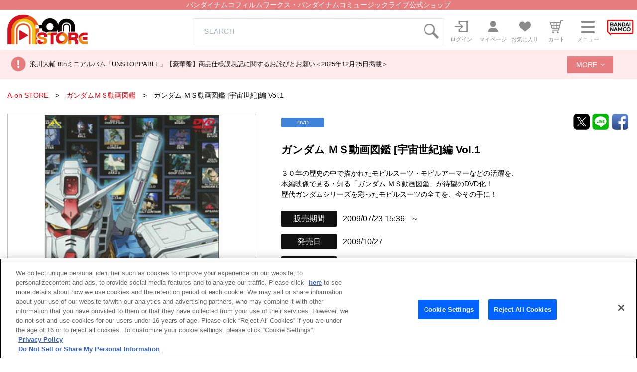

--- FILE ---
content_type: text/html; charset=UTF-8
request_url: https://a-onstore.jp/item/item-1000184492/
body_size: 73477
content:
<!DOCTYPE html>
<html lang="ja">
<head>
<!--metas-->
<meta charset="UTF-8">
<meta name="viewport" content="width=device-width, initial-scale=1">
<title>ガンダム ＭＳ動画図鑑 [宇宙世紀]編 Vol.1 | A-on STORE</title>
<script>
window.dataLayer = window.dataLayer || [];
dataLayer.push({ ecommerce: null });
dataLayer.push({
	event:"view_item",
	ecommerce:{
		items:[
			{
				item_name: "ガンダム ＭＳ動画図鑑 [宇宙世紀]編 Vol.1", //必須
				item_id: "1000184492", 	//必須
				price: 2750,	// 価格
				item_category: "DVD",	// 品姿
				item_brand: "ガンダムＭＳ動画図鑑",  	// 作品
				quantity: 1
			}
		]
	}
});
</script>
<!-- a-onstore.jp に対する OneTrust Cookie 同意通知の始点 -->
<script type="text/javascript" src="https://cdn-au.onetrust.com/consent/29529eb2-8be8-40ae-8875-9211827811d8/OtAutoBlock.js" ></script>
<script src="https://cdn-au.onetrust.com/scripttemplates/otSDKStub.js"  type="text/javascript" charset="UTF-8" data-domain-script="29529eb2-8be8-40ae-8875-9211827811d8" ></script>
<script type="text/javascript">
function OptanonWrapper() { }
</script>
<!-- a-onstore.jp に対する OneTrust Cookie 同意通知の終点 -->
<!-- Google Tag Manager -->
<script>(function(w,d,s,l,i){w[l]=w[l]||[];w[l].push({'gtm.start':
new Date().getTime(),event:'gtm.js'});var f=d.getElementsByTagName(s)[0],
j=d.createElement(s),dl=l!='dataLayer'?'&l='+l:'';
j.setAttributeNode(d.createAttribute('data-ot-ignore'));
j.async=true;j.src=
'https://www.googletagmanager.com/gtm.js?id='+i+dl;f.parentNode.insertBefore(j,f);
})(window,document,'script','dataLayer','GTM-WPWFWFG');</script>
<!-- End Google Tag Manager -->

<meta name="Keywords" content="A-on STORE">

<meta name="Description" content="バンダイナムコ フィルムワークス・ミュージックライブ公式ショップ。アニメ、アーティストのオフィシャルグッズ、CD、Blu-rayを販売。">

<meta property="og:title" content="ガンダム ＭＳ動画図鑑 [宇宙世紀]編 Vol.1 | A-on STORE">
<meta property="og:type" content="article">

<meta property="og:url" content="https://a-onstore.jp/item/item-1000184492/">

<meta property="og:site_name" content="A-on STORE">

<meta property="og:description" content="バンダイナムコ フィルムワークス・ミュージックライブ公式ショップ。アニメ、アーティストのオフィシャルグッズ、CD、Blu-rayを販売。">

<meta name="twitter:card" content="summary_large_image">

<meta property="twitter:title" content="ガンダム ＭＳ動画図鑑 [宇宙世紀]編 Vol.1 | A-on STORE">

<meta property="twitter:url" content="https://a-onstore.jp/item/item-1000184492/">

<meta property="twitter:description" content="バンダイナムコ フィルムワークス・ミュージックライブ公式ショップ。アニメ、アーティストのオフィシャルグッズ、CD、Blu-rayを販売。">
<script src="/js/jquery-3.6.1.min.js"></script>

<!--metas-->
<!--css-->
<link rel="stylesheet" href="/bc/css/reset.min.css">
<link rel="stylesheet" href="/bc/css/cmn.css">
<link rel="stylesheet" href="/bc/css/item_detail.css">
<!--css-->

<!--plugins-->
<script src="/bc/js/slick.min.js"></script>
<link rel="stylesheet" href="/bc/css/slick.css">
<link rel="stylesheet" href="/bc/css/slick-theme.css">
<link href="/bc/css/perfect-scrollbar.css" rel="stylesheet">
<script src="/bc/js/perfect-scrollbar.min.js"></script>
<link href="/bc/css/colorbox.css" rel="stylesheet">
<script src="/bc/js/jquery.colorbox-min.js"></script>
<script src="/bc/js/common.js"></script>
<script async src="https://platform.twitter.com/widgets.js" charset="utf-8"></script>


<script language="JavaScript" type="text/JavaScript" src="/bc/js/item_stock.js"></script>
<script language="JavaScript" type="text/JavaScript" src="/js/cart_add.js"></script>

<!--plugins-->

<script language="JavaScript"><!--

// color, size, taste, kind, amount

// IEでは連想配列の最後にカンマはエラーになる
orderno_list = {
"0000000000":"BCBA-3659"
,"0000000000_img":"https://tis9kp3e0c.user-space.cdn.idcfcloud.net/bc/img/model/b/1000184492_1.jpg"
,"0000000000_alt":""
,"0000000000_img1":"https://tis9kp3e0c.user-space.cdn.idcfcloud.net/bc/img/model/b/1000184492_1.jpg"
,"0000000000_alt1":""
,"0000000000_img2":""
,"0000000000_alt2":""
,"0000000000_img3":""
,"0000000000_alt3":""
,"0000000000_img4":""
,"0000000000_alt4":""
,"0000000000_img5":""
,"0000000000_alt5":""
,"0000000000_img6":""
,"0000000000_alt6":""
,"0000000000_img7":""
,"0000000000_alt7":""
,"0000000000_img8":""
,"0000000000_alt8":""
,"0000000000_img9":""
,"0000000000_alt9":""
,"0000000000_img10":""
,"0000000000_alt10":""
		};

orderstock_list = {
"BCBA-3659":""
};

ordermax_list = {
"BCBA-3659":"2"
};
reserve_flg = 0;
order_disp_pulldown = 1;
all_stock_out = "";

disp_shipping_plan = {
"BCBA-3659":"入荷待ち"
};

// --></script>
</head>

<body onload="javascript:setOrderNo();">

	<!--header-->
	<!-- Google Tag Manager (noscript) -->
<noscript><iframe src="https://www.googletagmanager.com/ns.html?id=GTM-WPWFWFG"
height="0" width="0" style="display:none;visibility:hidden" title="A-on_GA4></iframe></noscript>
<!-- End Google Tag Manager (noscript) -->

<header id="head">
	<div id="main_read"><h1>バンダイナムコフィルムワークス・バンダイナムコミュージックライブ公式ショップ</h1></div>
	<div class="head_inner flx js_justify">
		<div id="main_logo" class="flxcont">
			<a href="/"><img src="https://tis9kp3e0c.user-space.cdn.idcfcloud.net/bc/images/logo.png" alt="A-on STORE"></a>
		</div>
		<div id="head_search" class="icon search_box pc">
			<form id="search1" method="GET" action="/search/">
				<div class="input_wrap flx js_justify">
					<input type="text" name="keyword" placeholder="SEARCH" class="icon" maxlength="100" title="キーワード検索"><img src="https://tis9kp3e0c.user-space.cdn.idcfcloud.net/bc/images/icon_search.png" alt="検索アイコン" class="pc-search" onclick="$('#search1').submit();" style="cursor : pointer;">
				</div>
			</form>
		</div>
		<ul id="gnav" class="inline_flx flx js_end">
			<li class="pc">
				<a href="/login/" class="flx js_center">
					<p class="img"><img src="https://tis9kp3e0c.user-space.cdn.idcfcloud.net/bc/images/icon_login.png" alt=""></p>
					<span class="nav_text pc">ログイン</span>
				</a>
			</li>
			<li class="pc">
				<a href="/mypage/" class="flx js_center">
					<p class="img">
						<img src="https://tis9kp3e0c.user-space.cdn.idcfcloud.net/bc/images/icon_mypage.png" alt="">
					</p>
					<span class="nav_text pc">マイページ</span>
				</a>
			</li>
			<li>
				<a href="/mycollection/" class="flx js_center">
					<p id="head_fav" class="img">
						<img src="https://tis9kp3e0c.user-space.cdn.idcfcloud.net/bc/images/icon_favorite.png" alt="">
						
					</p>
					<span class="nav_text pc">お気に入り</span>
				</a>
			</li>
			<li>
				<a href="/cart/" class="flx js_center">
					<p id="head_cart" class="img">
						<img src="https://tis9kp3e0c.user-space.cdn.idcfcloud.net/bc/images/icon_cart.png" alt="">
											</p>
					<span class="nav_text pc">カート</span>
				</a>
			</li>
			<li>
				<a id="menu_open" href="javascript:void(0)" class="flx js_center">
					<p class="drawer_icon">
						<span></span><span></span><span></span>
					</p>
					<span class="nav_text pc">メニュー</span>
				</a>
			</li>
			<li>
				<a href="https://www.bnfw.co.jp/" class="flx js_center" target="_blank">
					<p id="head_bandai" class="img">
						<img src="https://tis9kp3e0c.user-space.cdn.idcfcloud.net/bc/images/icon_bandainamco.png" alt="バンダイナムコフィルムワークス">
					</p>
				</a>
			</li>
		</ul>
	</div>

    <!-- SEARCH(sp) -->
    <div id="sp_search" class="icon search_box sp">
		<form id="search2" method="GET" action="/search/">
		  <div class="input_wrap flx js_center">
			<input type="text" name="keyword" placeholder="SEARCH" title="キーワード検索" class="icon"><img src="https://tis9kp3e0c.user-space.cdn.idcfcloud.net/bc/images/icon_search.png" onclick="$('#search2').submit();" alt="検索アイコン" style="cursor : pointer;">
		  </div>
		</form>
	  </div>
  


	<!--MENU-->
	<div class="gnav_menu_wrap">
		<div id="gnav_menu" class="">
			<div class="btnwrap tac sp">
				<a href="/login/" class="btn default middle red">ログイン</a>
			</div>
			<div class="btnwrap tac sp">
				<a href="/mypage/" class="btn default middle">マイページ</a>
			</div>
			<ul class="menu_list">
				<li>
					<h4 class="noto">商品を探す</h4>
					<ul>
						<li>
							<a href="/title/"><span><img src="https://tis9kp3e0c.user-space.cdn.idcfcloud.net/bc/images/icon_series_s.png" alt=""></span>作品から探す</a>
						</li>
						<li>
							<a href="/artist/"><span><img src="https://tis9kp3e0c.user-space.cdn.idcfcloud.net/bc/images/icon_artist_s.png" alt=""></span>アーティストから探す</a>
						</li>
						<li>
							<a href="/shop/"><span><img src="https://tis9kp3e0c.user-space.cdn.idcfcloud.net/bc/images/icon_shop_s.png" alt=""></span>ショップから探す</a>
						</li>
						<li>
							<a href="/search_cond/"><span><img src="https://tis9kp3e0c.user-space.cdn.idcfcloud.net/bc/images/icon_search_s.png" alt=""></span>詳細検索</a>
						</li>
					</ul>
				</li>
			</ul>
			<div id="gnav_search" class="icon search_box sp">
				<form id="search3" method="GET" action="/search/">
					<div class="input_wrap flx js_justify">
						<input type="text" name="keyword" placeholder="SEARCH" class="icon" maxlength="100" title="キーワード検索"><img src="https://tis9kp3e0c.user-space.cdn.idcfcloud.net/bc/images/icon_search.png" alt="検索アイコン" class="pc-search" onclick="$('#search3').submit();" style="cursor : pointer;">
					</div>
				</form>
			</div>
			<div class="menu_guide flx flxcol2 js_justify">
				<a href="/contents/guide/">ご利用ガイド</a>
				<a href="https://support.bnfw.co.jp/support/contact/a-on">お問い合わせ</a>
			</div>
		</div>
		<div class="gnav_overlay"></div>
	</div>
	<!--MENU-->
</header>
<div class="head_news">
	<div class="head_news_inner">
		<ul class="head_news_wrap">
			<li class="head_news_top"><a href="https://a-onstore.jp/press/2025/12/1000001082/" target="_self">浪川大輔 8thミニアルバム「UNSTOPPABLE」【豪華盤】商品仕様誤表記に関するお詫びとお願い＜2025年12月25日掲載＞</a></li>

			<li class="head_news_list"><a href="https://a-onstore.jp/press/2025/12/1000001080/" target="_self">物量増加に伴う配送への影響について（2025年12月5日現在）</a></li>


			<li class="head_news_list"><a href="https://a-onstore.jp/press/2025/11/1000001070/" target="_self">『機動戦士ガンダム 鉄血のオルフェンズ』10周年記念公式設定資料集・画集 発売延期のお知らせとお詫び</a></li>

			<li class="head_news_list"><a href="/press/?kbn=0" target="_self">お知らせをもっと見る</a></li>
		</ul>
		<label class="head_news_more js-accordion">
			<a href="javascript:void(0);"  id="more_search_link" class="head_news_btn middle">MORE</a>
		</label>	
	</div>
</div>

<!--	
						  				<li><a href="https://a-onstore.jp/press/2025/12/1000001082/" target="_self">浪川大輔 8thミニアルバム「UNSTOPPABLE」【豪華盤】商品仕様誤表記に関するお詫びとお願い＜2025年12月25日掲載＞</a></li>
  												  				<li><a href="https://a-onstore.jp/press/2025/12/1000001080/" target="_self">物量増加に伴う配送への影響について（2025年12月5日現在）</a></li>
  												  				<li><a href="https://a-onstore.jp/press/2025/11/1000001070/" target="_self">『機動戦士ガンダム 鉄血のオルフェンズ』10周年記念公式設定資料集・画集 発売延期のお知らせとお詫び</a></li>
  												  				<li><a href="https://a-onstore.jp/press/2025/11/1000001068/" target="_self">「ヤマトよ永遠に REBEL3199 サーシャ Birthday グッズ」生産国表記の誤りにつきまして</a></li>
  												  				<li><a href="https://a-onstore.jp/press/2025/11/1000001065/" target="_self">サーバメンテナンスのご案内</a></li>
  												  				<li><a href="https://a-onstore.jp/press/2025/11/1000001064/" target="_self">蓮ノ空女学院スクールアイドルクラブ 8th シングル「はじまりの羽音」発売延期に関するお詫び＜2025年11月11日掲載＞</a></li>
  												  				<li><a href="https://a-onstore.jp/press/2025/10/1000001063/" target="_self">舞台『ブルーロック』4th STAGE Blu-rayをご予約されたお客様へお知らせ</a></li>
  												  				<li><a href="https://a-onstore.jp/press/2025/10/1000001062/" target="_self">舞台『ブルーロック』4th STAGE Blu-rayを会場にてご予約されたお客様へお知らせ</a></li>
  												  				<li><a href="https://a-onstore.jp/press/2025/10/1000001041/" target="_self">「LoveLive! Series Asia Tour 2024 ～みんなで叶える物語～ Blu-ray Memorial BOX」ご購入のお客様へ商品表記漏れに関するお詫びとお願い</a></li>
  												  				<li><a href="https://a-onstore.jp/press/2025/09/1000001040/" target="_self">棚卸による出荷作業停止のお知らせ</a></li>
  												  				<li><a href="https://a-onstore.jp/press/2025/09/1000001020/" target="_self">「ワールドダイスター 劇団シリウス主催 合同音楽公演 in ニッショーホール ～Sparkle Wonder Land～」公演グッズ先行通販　告知画像の誤りにつきまして</a></li>
  												  				<li><a href="https://a-onstore.jp/press/2025/09/1000001000/" target="_self">ラブライブ！サンシャイン!! Aqours CHRONICLE (2021～2024)【初回限定盤】/【通常盤】発売延期に関するお詫び＜2025年9月2日掲載＞</a></li>
  												  				<li><a href="https://a-onstore.jp/press/2025/08/1000000960/" target="_self">「『魔神英雄伝ワタル』『魔神英雄伝ワタル２』コンプリート・サウンドトラック」発売延期に関するお詫び＜2025年8月25日掲載＞</a></li>
  												  				<li><a href="https://a-onstore.jp/press/2025/08/1000000940/" target="_self">梱包資材変更のご連絡</a></li>
  												  				<li><a href="https://a-onstore.jp/press/2025/06/1000000920/" target="_self">サーバメンテナンスのご案内</a></li>
  												  				<li><a href="https://a-onstore.jp/press/2025/06/1000000900/" target="_self">「フィーバー機動戦士ガンダムユニコーン」関連商品　サイズ・素材誤表記のお詫び</a></li>
  												  				<li><a href="https://a-onstore.jp/press/2025/04/1000000898/" target="_self">「コードギアス 反逆のルルーシュ Lelouch Special Birthday Box -December 5th- ルルーシュバースデーボックス」ご購入のお客様へお知らせとお詫び＜2025年4月23日追記＞</a></li>
  												  				<li><a href="https://a-onstore.jp/press/2025/03/1000000897/" target="_self">舞台『ブルーロック』3rd STAGE Blu-rayをご予約されたお客様へお知らせ</a></li>
  												  				<li><a href="https://a-onstore.jp/press/2025/03/1000000895/" target="_self">棚卸による出荷作業停止のお知らせ</a></li>
  												  				<li><a href="https://a-onstore.jp/press/2025/03/1000000894/" target="_self">TRUE『TRUE the BEST』収録内容に関するお詫びとお願い＜2025年3月4日掲載＞</a></li>
  												  				<li><a href="https://a-onstore.jp/press/2025/03/1000000893/" target="_self">舞台『ブルーロック』3rd STAGE Blu-rayを会場にてご予約されたお客様へお知らせ</a></li>
  												  				<li><a href="https://a-onstore.jp/press/2025/01/1000000892/" target="_self">1月29日（水）発売　新テニスの王子様　カルピンとおうち時間　カルピン抱きまくら（「ねこ肯定感」コラボ商品） 発売日変更のご案内とお詫び</a></li>
  												  				<li><a href="https://a-onstore.jp/press/2025/01/1000000891/" target="_self">【ゲームアプリ『ワールドダイスター 夢のステラリウム』 Vocal Album Vol.5「シリウスの輝きのように Act-2」】発売延期のお知らせ</a></li>
  												  				<li><a href="https://a-onstore.jp/press/2025/01/1000000889/" target="_self">『天空戦記シュラト Blu-ray MEMORIAL BOX　（特装限定版）』をイベント会場でご予約され購入手続きが未完了のお客様へのお知らせ</a></li>
  												  				<li><a href="https://a-onstore.jp/press/2025/01/1000000888/" target="_self">サーバメンテナンスのご案内</a></li>
  												  				<li><a href="https://a-onstore.jp/press/2024/12/1000000887/" target="_self">「機動武闘伝Gガンダム 公式記録全集」発売延期のお知らせとお詫び</a></li>
  												  				<li><a href="https://a-onstore.jp/press/2024/11/1000000886/" target="_self">サーバメンテナンスのご案内</a></li>
  												  				<li><a href="https://a-onstore.jp/press/2024/11/1000000884/" target="_self">「LoveLive! Series Presents ユニット甲子園 2024 Blu-ray Memorial BOX」ご購入のお客様へ商品誤表記に関するお詫びとお願い</a></li>
  												  				<li><a href="https://a-onstore.jp/press/2024/11/1000000883/" target="_self">A-on STORE　通信販売利用規約　改定のお知らせ＜2025年2月1日改定＞</a></li>
  												  				<li><a href="https://a-onstore.jp/press/2024/11/1000000882/" target="_self">「LINE Pay」決済サービス終了のお知らせ（※2025年1月31日サービス終了）</a></li>
  												  				<li><a href="https://a-onstore.jp/press/2024/10/1000000881/" target="_self">「重戦機エルガイム ドリーマーズ Blu-ray BOX （期間限定生産）」商品仕様 誤表記のお詫び</a></li>
  												  				<li><a href="https://a-onstore.jp/press/2024/10/1000000880/" target="_self">「TVアニメ『ブルーロック』キャラクターソングシングルCD Vol.6」ご購入のお客様へ商品誤表記に関するお詫びとお願い</a></li>
  												  				<li><a href="https://a-onstore.jp/press/2024/10/1000000879/" target="_self">「重戦機エルガイム」商品画像誤りに関するお詫び</a></li>
  												  				<li><a href="https://a-onstore.jp/press/2024/10/1000000878/" target="_self">サーバメンテナンスのご案内</a></li>
  												  				<li><a href="https://a-onstore.jp/press/2024/09/1000000877/" target="_self">「Found In Pain【初回限定盤】【通常盤】/ MIYAVI」発売延期に関するお詫び＜2024年9月19日掲載＞</a></li>
  												  				<li><a href="https://a-onstore.jp/press/2024/09/1000000876/" target="_self">「THE IDOLM@STER MILLION LIVE! 10thLIVE TOUR Act-2 5 TO SP@RKLE!! LIVE Blu-ray 【初回生産限定版】」ご購入のお客様へ商品誤表記に関するお詫びとお願い</a></li>
  												  				<li><a href="https://a-onstore.jp/press/2024/09/1000000875/" target="_self">棚卸による出荷作業停止のお知らせ</a></li>
  												  				<li><a href="https://a-onstore.jp/press/2024/09/1000000874/" target="_self">映画『大室家 dear friends』主題歌 「My Sunny Side! / パッチワーク・エトセトラ!【通常盤】」ご購入のお客様へ商品誤表記に関するお詫びとお願い＜2024年9月4日掲載＞</a></li>
  												  				<li><a href="https://a-onstore.jp/press/2024/08/1000000826/" target="_self">天候不良による配送への影響について（2024年8月29日現在）</a></li>
  												  				<li><a href="https://a-onstore.jp/press/2024/08/1000000872/" target="_self">「LoveLive! Series Official Music Party ＠C104」サイズ誤表記のご案内</a></li>
  												  				<li><a href="https://a-onstore.jp/press/2024/07/1000000869/" target="_self">『大室家 dear friends』主題歌「My Sunny Side! / パッチワーク・エトセトラ!」【初回限定盤】/【通常盤】発売延期に関するお詫び＜2024年7月5日掲載＞</a></li>
  												  				<li><a href="https://a-onstore.jp/press/2024/06/1000000868/" target="_self">お届け先住所に関するお願い</a></li>
  												  				<li><a href="https://a-onstore.jp/press/2024/06/1000000867/" target="_self">サーバメンテナンスのご案内（6月21日 掲載）</a></li>
  												  				<li><a href="https://a-onstore.jp/press/2024/05/1000000858/" target="_self">【重要】A-on STOREにおける配送料改定日のご案内</a></li>
  												  				<li><a href="https://a-onstore.jp/press/2024/05/1000000864/" target="_self">「君のことが大大大大大好きな100人の彼女」Blu-ray 第3巻（特装限定版） 一部商品における収納ケースの印刷不良に関するお知らせとお詫び</a></li>
  												  				<li><a href="https://a-onstore.jp/press/2024/06/1000000866/" target="_self">サーバメンテナンスのご案内</a></li>
  												  				<li><a href="https://a-onstore.jp/press/2024/05/1000000852/" target="_self">入野自由ベストアルバム（仮）【豪華盤】/【通常盤】発売延期に関するお詫び＜2024年5月17日掲載＞</a></li>
  												  				<li><a href="https://a-onstore.jp/press/2024/05/1000000847/" target="_self">A-on STOREにおける配送料改定のご案内</a></li>
  												  				<li><a href="https://a-onstore.jp/press/2024/04/1000000846/" target="_self">当社倉庫移管作業に伴う出荷作業停止のお知らせ</a></li>
  												  				<li><a href="https://a-onstore.jp/press/2024/04/1000000845/" target="_self">「ラブライブ！スーパースター!! 結ヶ丘女子購買部」生産国誤表記のご案内</a></li>
  												  				<li><a href="https://a-onstore.jp/press/2024/04/1000000844/" target="_self">「アイカツ！ミュージックフェスタ FINAL Day1 Live Blu-ray」をご購入のお客様へお詫びとお願い＜2024年4月19日掲載＞</a></li>
  												  				<li><a href="https://a-onstore.jp/press/2024/04/1000000842" target="_self">サーバメンテナンスのご案内</a></li>
  												  				<li><a href="https://a-onstore.jp/press/2024/04/1000000841/" target="_self">当社倉庫移管に伴う商品のご注文・お届けについてのお知らせ</a></li>
  												  				<li><a href="https://a-onstore.jp/press/2024/04/1000000840/" target="_self">決済システム障害に関するお知らせ (復旧しました)</a></li>
  												  				<li><a href="https://a-onstore.jp/press/2024/04/1000000839" target="_self">『トップをねらえ！』アクリルスタンド RX-7（カズミ機）およびRX-7（ユング機）をご購入されたお客様へのお詫びとお願い</a></li>
  												  				<li><a href="https://a-onstore.jp/press/2024/03/1000000838/" target="_self">サーバメンテナンスのご案内</a></li>
  												  				<li><a href="https://a-onstore.jp/press/2024/03/1000000837/" target="_self">棚卸による出荷作業停止のお知らせ</a></li>
  												  				<li><a href="https://a-onstore.jp/press/2024/02/1000000832" target="_self">「アイカツ！関連商品」発売延期に関するお詫び＜2024年2月28日掲載＞</a></li>
  												  				<li><a href="https://a-onstore.jp/press/2024/02/1000000826/" target="_self">天候不良による配送への影響について（2024年2月5日現在）</a></li>
  												  				<li><a href="https://a-onstore.jp/press/2024/01/1000000823/" target="_self">天候不良による配送への影響について（2024年1月24日現在）</a></li>
  												  				<li><a href="https://a-onstore.jp/press/2024/01/1000000822/" target="_self">蓮ノ空女学院スクールアイドルクラブ 1stシングル「Link to the FUTURE」をご購入のお客様へお詫びとお願い</a></li>
  												  				<li><a href="https://a-onstore.jp/press/2024/01/1000000821/" target="_self">クレジットカード決済システムメンテナンスのお知らせ</a></li>
  												  				<li><a href="https://a-onstore.jp/press/2024/01/1000000820/" target="_self">電子決済システムメンテナンスのお知らせ</a></li>
  												  				<li><a href="https://a-onstore.jp/press/2024/01/1000000815/" target="_self">能登半島地震の影響によるお荷物のお届けについて（2024年1月5日現在）</a></li>
  												  				<li><a href="https://a-onstore.jp/press/2023/12/1000000814/" target="_self">サーバメンテナンスのご案内</a></li>
  												  				<li><a href="https://a-onstore.jp/press/2023/12/1000000813/" target="_self">「THE IDOLM@STER SHINY COLORS 5thLIVE If I_wings.」Blu-ray【初回生産限定版】【通常版DAY1】【通常版DAY2】をご購入のお客様へ商品誤表記に関するお詫びとお願い</a></li>
  												  				<li><a href="https://a-onstore.jp/press/2023/12/1000000812/" target="_self">「山根公利 モノGRAPH サンライズ編」発売日変更のお知らせとお詫び</a></li>
  												  				<li><a href="https://a-onstore.jp/press/2023/12/1000000811/" target="_self">「装甲騎兵ボトムズ 40th公式設定資料集 Part.2」発売日・受注締切変更のお知らせとお詫び</a></li>
  												  				<li><a href="https://a-onstore.jp/press/2023/12/1000000810/" target="_self">入野自由6thシングル 『愛さずにはいられない』【豪華盤】商品誤表記に関するお詫びとお願い＜2023年12月12日掲載＞</a></li>
  												  				<li><a href="https://a-onstore.jp/press/2023/12/1000000809/" target="_self">電子決済システムメンテナンスのお知らせ</a></li>
  												  				<li><a href="https://a-onstore.jp/press/2023/12/1000000808/" target="_self">クレジットカード決済システムメンテナンスのお知らせ</a></li>
  												  				<li><a href="https://a-onstore.jp/press/2023/12/1000000807/" target="_self">『RWBY ARCHIVES ～REMNANT PROMENADE VOLUME 1-8～』発売再延期のお知らせとお詫び</a></li>
  												  				<li><a href="https://a-onstore.jp/press/2023/11/1000000806/" target="_self">物流増加に伴う配送の遅延等について (2023年11月30日掲載)</a></li>
  												  				<li><a href="https://a-onstore.jp/press/2023/11/1000000802/" target="_self">電子決済システムメンテナンスのお知らせ(11/24追記)</a></li>
  												  				<li><a href="https://a-onstore.jp/press/2023/11/1000000801/" target="_self">「ラブライブ！スーパースター!!」生産国誤表記のご案内</a></li>
  												  				<li><a href="https://a-onstore.jp/press/2023/11/1000000800/" target="_self">サーバメンテナンスのご案内</a></li>
  												  				<li><a href="https://a-onstore.jp/press/2023/11/1000000798/" target="_self">クレジットカード決済システムメンテナンスのお知らせ</a></li>
  												  				<li><a href="https://a-onstore.jp/press/2023/11/1000000799/" target="_self">電子決済システムメンテナンスのお知らせ</a></li>
  												  				<li><a href="https://a-onstore.jp/press/2023/11/1000000797/" target="_self">「『転生したらスライムだった件 転スラ 10th ライブ グッズ事前通販』 パーカー(M,XL)」生産国変更のお知らせ</a></li>
  												  				<li><a href="https://a-onstore.jp/press/2023/10/1000000796/" target="_self">電子決済システムメンテナンスのお知らせ</a></li>
  												  				<li><a href="https://a-onstore.jp/press/2023/10/1000000794/" target="_self">クレジットカード決済システムメンテナンスのお知らせ</a></li>
  												  				<li><a href="https://a-onstore.jp/press/2023/10/1000000792/" target="_self">「TIGER & BUNNY 2 KING OF WORKS」発売日変更のお知らせとお詫び</a></li>
  												  				<li><a href="https://a-onstore.jp/press/2023/10/1000000791/" target="_self">『劇場版アイドリッシュセブン LIVE 4bit BEYOND THE PERiOD』ナナイロストア限定Blu-ray BOX（数量限定版）発売日変更のお知らせ</a></li>
  												  				<li><a href="https://a-onstore.jp/press/2023/10/1000000790/" target="_self">サーバメンテナンスのご案内</a></li>
  												  				<li><a href="https://a-onstore.jp/press/2023/10/1000000789/" target="_self">クレジットカード決済システムメンテナンスのお知らせ (10/18掲載)</a></li>
  												  				<li><a href="https://a-onstore.jp/press/2023/10/1000000788/" target="_self">クレジットカード決済システムメンテナンスのお知らせ (10/16掲載)</a></li>
  												  				<li><a href="https://a-onstore.jp/press/2023/10/1000000786/" target="_self">電子決済システムメンテナンスのお知らせ</a></li>
  												  				<li><a href="https://a-onstore.jp/press/2023/10/1000000793/" target="_self">「山根公利 モノGRAPH サンライズ編」発売日変更のお知らせとお詫び</a></li>
  												  				<li><a href="https://a-onstore.jp/press/2023/09/1000000785/" target="_self">「ガールズ＆パンツァー」生産国誤表記のご案内</a></li>
  												  				<li><a href="https://a-onstore.jp/press/2023/09/1000000784/" target="_self">『RWBY ARCHIVES ～REMNANT PROMENADE VOLUME 1-8～』発売延期のお知らせとお詫び</a></li>
  												  				<li><a href="https://a-onstore.jp/press/2023/09/1000000783/" target="_self">サーバメンテナンスのご案内</a></li>
  												  				<li><a href="https://a-onstore.jp/press/2023/09/1000000780/" target="_self">棚卸による出荷作業停止のお知らせ</a></li>
  												  				<li><a href="https://a-onstore.jp/press/2023/09/1000000782/" target="_self">A-on STORE における一部サービスの変更について（2023年9月18日 掲載）</a></li>
  												  				<li><a href="https://a-onstore.jp/press/2023/09/1000000781/" target="_self">電子決済システムメンテナンスのお知らせ</a></li>
  												  				<li><a href="https://a-onstore.jp/press/2023/09/1000000760/" target="_self">電子決済システムメンテナンスのお知らせ</a></li>
  												  				<li><a href="https://a-onstore.jp/press/2023/09/1000000727/" target="_self">降幡 愛 1stフルアルバム『Super moon』発売延期に関するお詫び</a></li>
  												  				<li><a href="https://a-onstore.jp/press/2023/08/1000000704/" target="_self">『TIGER & BUNNY 2』Blu-ray第8巻発売延期のお知らせとお詫び【2023年8月30日追記】</a></li>
  												  				<li><a href="https://a-onstore.jp/press/2023/08/1000000721/" target="_self">バンダイナムコIDおよびA-on STORE における一部サービスの変更とサーバメンテナンスについて（2023年8月9日 掲載）</a></li>
  												  				<li><a href="https://a-onstore.jp/press/2023/08/1000000723/" target="_self">天候不良に伴う配送の遅延等について (2023年8月15日掲載)</a></li>
  												  				<li><a href="https://a-onstore.jp/press/2023/08/1000000722/" target="_self">TVアニメ「ワールドダイスター」Blu-ray第1巻購入者対象リリースイベントにつきまして</a></li>
  												  				<li><a href="https://a-onstore.jp/press/2023/08/1000000710/" target="_self">夏季休業のお知らせ</a></li>
  												  				<li><a href="https://a-onstore.jp/press/2023/08/1000000719/" target="_self">電子決済システムメンテナンスのお知らせ</a></li>
  												  				<li><a href="https://a-onstore.jp/press/2023/08/1000000716/" target="_self">アイドリッシュセブン RabbiTube メモリアルPHOTOグッズ 「チャームキーホルダー」に関するお知らせとお詫び</a></li>
  												  				<li><a href="https://a-onstore.jp/press/2023/08/1000000718/" target="_self">電子決済システムメンテナンスのお知らせ</a></li>
  												  				<li><a href="https://a-onstore.jp/press/2023/08/1000000715/" target="_self">天候不良に伴う配送の遅延等について (2023年8月2日更新)</a></li>
  												  				<li><a href="https://a-onstore.jp/press/2023/07/1000000714/" target="_self">電子決済システムメンテナンスのお知らせ(8/3 更新)</a></li>
  												  				<li><a href="https://a-onstore.jp/press/2023/07/1000000713/" target="_self">「劇場版 転生したらスライムだった件 紅蓮の絆編」（Blu-ray特装限定版）  江畑諒真描き下ろし収納BOX誤表記に関するお知らせとお詫び</a></li>
  												  				<li><a href="https://a-onstore.jp/press/2023/07/1000000712/" target="_self">電子決済システムメンテナンスのお知らせ</a></li>
  												  				<li><a href="https://a-onstore.jp/press/2023/07/1000000711/" target="_self">バンダイナムコIDおよびA-on STORE における一部サービスの変更について（2023年7月12日 掲載）</a></li>
  												  				<li><a href="https://a-onstore.jp/press/2023/07/1000000709/" target="_self">電子決済システムメンテナンスのお知らせ</a></li>
  												  				<li><a href="https://a-onstore.jp/press/2023/06/1000000708/" target="_self">【復旧しました】電子決済システム障害のお知らせ</a></li>
  												  				<li><a href="https://a-onstore.jp/press/2023/06/1000000707/" target="_self">「ラブライブ！虹ヶ咲学園スクールアイドル同好会 NEXT SKY パンフレット」の掲載内容に関するお詫びとお知らせ</a></li>
  												  				<li><a href="https://a-onstore.jp/press/2023/06/1000000706/" target="_self">電子決済システムメンテナンスのお知らせ</a></li>
  												  				<li><a href="https://a-onstore.jp/press/2023/06/1000000705/" target="_self">「ガールズ＆パンツァー フィギュア道」商品発売日変更のお知らせとお詫び</a></li>
  												  				<li><a href="https://a-onstore.jp/press/2023/06/1000000703/" target="_self">【復旧しました】決済システム障害のお知らせ</a></li>
  												  				<li><a href="https://a-onstore.jp/press/2023/06/1000000699/" target="_self">【重要】バンダイナムコIDログイン不具合のお知らせ(解消済み)</a></li>
  												  				<li><a href="https://a-onstore.jp/press/2023/06/1000000698/" target="_self">電子決済システムメンテナンスのお知らせ(6/13 掲載)</a></li>
  												  				<li><a href="https://a-onstore.jp/press/2023/06/1000000697/" target="_self">電子決済システムメンテナンスのお知らせ(6/14 更新)</a></li>
  												  				<li><a href="https://a-onstore.jp/press/2023/06/1000000696/" target="_self">サーバメンテナンスのご案内</a></li>
  												  				<li><a href="https://a-onstore.jp/press/2023/05/1000000695/" target="_self">電子決済システムメンテナンスのお知らせ(5/31 掲載)</a></li>
  												  				<li><a href="https://a-onstore.jp/press/2023/05/1000000693/" target="_self">電子決済システムメンテナンスのお知らせ(5/29 掲載)</a></li>
  												  				<li><a href="https://a-onstore.jp/press/2023/05/1000000691/" target="_self">電子決済システムメンテナンスのお知らせ(5/18 掲載)</a></li>
  												  				<li><a href="https://a-onstore.jp/press/2023/05/1000000690/" target="_self">電子決済システムメンテナンスのお知らせ(5/17 掲載)</a></li>
  												  				<li><a href="https://a-onstore.jp/press/2023/05/1000000687/" target="_self">電子決済システムメンテナンスのお知らせ(5/17 更新)</a></li>
  												  				<li><a href="https://a-onstore.jp/press/2023/05/1000000686/" target="_self">電子決済システムメンテナンスのお知らせ (5/2 掲載)</a></li>
  												  				<li><a href="https://a-onstore.jp/press/2023/04/1000000685/" target="_self">電子決済システムメンテナンスのお知らせ(4/27 掲載)</a></li>
  												  				<li><a href="https://a-onstore.jp/press/2023/04/1000000684/" target="_self">電子決済システムメンテナンスのお知らせ(4/21 掲載)</a></li>
  												  				<li><a href="https://a-onstore.jp/press/2023/04/1000000682/" target="_self">「アイカツ！ 10th STORY ～未来へのSTARWAY～」劇場グッズ ご注文時のカート仕様に関してのお詫び＜2023年4月20日掲載＞</a></li>
  												  				<li><a href="https://a-onstore.jp/press/2023/04/1000000681/" target="_self">「ラブライブ！虹ヶ咲学園スクールアイドル同好会 虹ヶ咲学園購買部」商品発売日変更のお詫びとお知らせ</a></li>
  												  				<li><a href="https://a-onstore.jp/press/2023/04/1000000680/" target="_self">コンビニ決済システムメンテナンスのお知らせ</a></li>
  												  				<li><a href="https://a-onstore.jp/press/2023/03/1000000679/" target="_self">電子決済システムメンテナンスのお知らせ(4/6更新)</a></li>
  												  				<li><a href="https://a-onstore.jp/press/2023/03/1000000677/" target="_self">「後払い決済」終了のお知らせ</a></li>
  												  				<li><a href="https://a-onstore.jp/press/2023/03/1000000676/" target="_self">蓮ノ空女学院スクールアイドルクラブデビューミニアルバム「Dream Believers」封入特典誤表記のお詫びとお願い＜2023年3月29日掲載＞</a></li>
  												  				<li><a href="https://a-onstore.jp/press/2023/03/1000000675/" target="_self">サーバメンテナンスのご案内</a></li>
  												  				<li><a href="https://a-onstore.jp/press/2023/03/1000000673/" target="_self">棚卸による出荷作業停止のお知らせ</a></li>
  												  				<li><a href="https://a-onstore.jp/press/2023/03/1000000666/" target="_self">「アイドリッシュセブン Third BEAT!」Blu-ray&DVD第8巻　封入特典に関するお知らせとお詫び＜※2023年3月10日交換方法追記＞</a></li>
  												  				<li><a href="https://a-onstore.jp/press/2023/03/1000000669/" target="_self">電子決済システムメンテナンスのお知らせ(3/14更新)</a></li>
  												  				<li><a href="https://a-onstore.jp/press/2023/02/1000000665/" target="_self">サーバメンテナンスのご案内</a></li>
  												  				<li><a href="https://a-onstore.jp/press/2023/02/1000000664/" target="_self">電子決済システムメンテナンスのお知らせ</a></li>
  												  				<li><a href="https://a-onstore.jp/press/2023/02/1000000661/" target="_self">【重要なお知らせ】バンダイナムコIDファミリーグループ導入について</a></li>
  												  				<li><a href="https://a-onstore.jp/press/2023/01/1000000660/" target="_self">天候不良に伴う配送の遅延等について (2023年1月25日更新)</a></li>
  												  				<li><a href="https://a-onstore.jp/press/2023/01/1000000643" target="_self">「ラブライブ！虹ヶ咲学園スクールアイドル同好会」TVアニメ2期 Blu-ray　第7巻 商品不備に関するお知らせとお詫び</a></li>
  												  				<li><a href="https://a-onstore.jp/press/2023/01/1000000645/" target="_self">サーバメンテナンスのご案内</a></li>
  												  				<li><a href="https://a-onstore.jp/press/2023/01/1000000644/" target="_self">電子決済システムメンテナンスのお知らせ</a></li>
  												  				<li><a href="https://a-onstore.jp/press/2022/12/1000000640/" target="_blank">天候不良に伴う配送の遅延等について (2022年12月26日更新)</a></li>
  												  				<li><a href="https://a-onstore.jp/press/2022/12/1000000638/" target="_self">「TIGER & BUNNY 2」誤表記に関するお知らせとお詫び</a></li>
  												  				<li><a href="https://a-onstore.jp/press/2022/12/1000000637/" target="_self">「後宮の烏」　生産国 誤表記に関するお知らせとお詫び</a></li>
  												  				<li><a href="https://a-onstore.jp/press/2022/11/1000000636/" target="_self">サーバメンテナンスのご案内</a></li>
  												  				<li><a href="https://a-onstore.jp/press/2022/11/1000000635/" target="_self">「TIGER & BUNNY 2」特装限定版Blu-ray　第2巻  インナージャケット誤表記に関するお知らせとお詫び</a></li>
  												  				<li><a href="https://a-onstore.jp/press/2022/11/1000000632/" target="_self">『劇場版 転生したらスライムだった件 紅蓮の絆編』主題歌・挿入歌アルバム「永遠の絆」商品誤表記のお詫びとお願い＜2022年11月25日掲載＞</a></li>
  												  				<li><a href="https://a-onstore.jp/press/2022/11/1000000631/" target="_self">「Re:vale LIVE GATE “Re:flect U”」グッズ事後通販 パンフレットご注文に関してのお詫びとご返金のご案内</a></li>
  												  				<li><a href="https://a-onstore.jp/press/2022/11/1000000630/" target="_self">電子決済システムメンテナンスのお知らせ (11/22 更新)</a></li>
  												  				<li><a href="https://a-onstore.jp/press/2022/11/1000000629/" target="_self">サーバメンテナンスのご案内</a></li>
  												  				<li><a href="https://a-onstore.jp/press/2022/11/1000000628/" target="_self">TVアニメ『夫婦以上、恋人未満。』オープニングテーマ 「TRUE FOOL LOVE」／Liyuu 商品誤表記のお詫びとお願い＜2022年11月2日掲載＞</a></li>
  												  				<li><a href="https://a-onstore.jp/press/2022/10/1000000624/" target="_self">「あんさんぶるスターズ！！-Road to Show!!-」特装限定版Blu-ray／DVD　封入特典に関するお知らせとお詫び</a></li>
  												  				<li><a href="https://a-onstore.jp/press/2022/09/1000000623/" target="_self">天候不良に伴う配送の遅延等について＜2022年9月26日更新＞</a></li>
  												  				<li><a href="https://a-onstore.jp/press/2022/09/1000000620/" target="_self">「機動戦士ガンダム 逆襲のシャア 公式記録全集 ―BEYOND THE TIME―」発売日変更のお知らせとお詫び</a></li>
  												  				<li><a href="https://a-onstore.jp/press/2022/09/1000000619/" target="_self">【重要】「Re:vale LIVE GATE “Re:flect U”」グッズ事前通販クレジットカード情報再入力のお願い</a></li>
  												  				<li><a href="https://a-onstore.jp/press/2022/08/1000000615/" target="_blank">天候不良に伴う配送の遅延等について＜2022年8月5日更新＞</a></li>
  												  				<li><a href="https://a-onstore.jp/press/2022/07/1000000614/" target="_self">TVアニメ『ラブライブ！虹ヶ咲学園スクールアイドル同好会』2期 第13話挿入歌「Future Parade」 商品不備のお詫び＜2022年7月27日掲載＞</a></li>
  												  				<li><a href="https://a-onstore.jp/press/2022/06/1000000608/" target="_self">TVアニメ『ラブライブ！虹ヶ咲学園スクールアイドル同好会』2期 第13話挿入歌「Future Parade」発売延期に関するお詫び＜2022年6月30日掲載＞</a></li>
  												  				<li><a href="https://a-onstore.jp/press/2022/04/1000000601" target="_self">TVアニメ『ラブライブ！虹ヶ咲学園スクールアイドル同好会』2期 エンディング主題歌「夢が僕らの太陽さ」商品誤表記のお詫び＜2022年4月27日掲載＞</a></li>
  												  				<li><a href="https://a-onstore.jp/press/2022/04/1000000598/" target="_self">【重要】社名変更に伴うA-on STOREお客様センターお問合せ先の変更とドメインの変更について</a></li>
  												  				<li><a href="https://a-onstore.jp/press/2021/12/1000000577/" target="_self">天候不良に伴う配送の遅延等について＜2022年2月9日更新＞</a></li>
  												  				<li><a href="https://a-onstore.jp/press/2021/10/1000000568/" target="_self">「SDガンダム Blu-ray コレクションボックス」発売日変更のお知らせとお詫び</a></li>
  												  				<li><a href="https://a-onstore.jp/press/2021/10/1000000567/" target="_self">『宇宙戦艦ヤマト2205　新たなる旅立ち　前章-TAKE OFF-』パンフレット／Blu-ray特別限定版 誤表記のお詫び</a></li>
  												  				<li><a href="https://a-onstore.jp/press/2021/05/1000000543/" target="_self">『怪物事変』特装限定版DVD第2巻ディスク不具合のお詫びとお願い＜※2021年5月14日交換方法追記＞</a></li>
  												  				<li><a href="https://a-onstore.jp/press/2021/04/1000000542/" target="_self">『ウルトラマンゼロ　Blu-ray BOX 10th Anniversary Edition』特典ディスクレーベル誤表記のお詫び＜2021年4月28日更新＞</a></li>
  												  				<li><a href="https://a-onstore.jp/press/2021/04/1000000537/" target="_self">【重要】携帯会社主要3キャリアのメールアドレスをご登録されているお客様へのお知らせ</a></li>
  												  				<li><a href="https://a-onstore.jp/press/2021/03/1000000535/" target="_self">『装甲騎兵ボトムズ Blu-ray Perfect Soldier Box』　誤表記のお詫び</a></li>
  												  				<li><a href="https://a-onstore.jp/press/2021/01/1000000528/" target="_self">『「宇宙戦艦ヤマト」という時代　西暦2202年の選択』上映および各種展開延期のお知らせ＜2021年1月22日更新＞</a></li>
  												  				<li><a href="https://a-onstore.jp/press/2020/09/1000000457/" target="_self">新型コロナウイルス感染症 (COVID-19)の影響による発売延期について＜2020年9月10日現在＞</a></li>
  												  				<li><a href="https://a-onstore.jp/press/2020/04/1000000461/" target="_self">バンダイナムコアーツお客様窓口　縮小営業について</a></li>
  												  				<li><a href="https://a-onstore.jp/press/2020/04/1000000456/" target="_self">新型コロナウイルス (COVID-19) 感染症対応による、商品のお届けへの影響について</a></li>
  												  				<li><a href="https://a-onstore.jp/press/2020/03/1000000452/" target="_self">利用規約改定のお知らせ</a></li>
  									-->
	</div>
</div>	<!--header-->
		<!--content-->
	<div id="content">
		<div id="item_detail" class="content_inner">
			<div class="breadcrumb pc">
				<ul class="flx js_start">
					<li><a href="https://a-onstore.jp/">A-on STORE</a></li><li><a href="https://a-onstore.jp/title/4240/">ガンダムＭＳ動画図鑑</a></li><li>ガンダム ＭＳ動画図鑑 [宇宙世紀]編 Vol.1</li>
				</ul>
			</div>

			<div class="detail flx js_justify tocol1">
				<div class="item_img">
					<ul class="main_item_sldider flx js_start">
						<li class="main_img"><img id="main_image1" src="https://tis9kp3e0c.user-space.cdn.idcfcloud.net/bc/img/model/b/1000184492_1.jpg" alt="ガンダム ＭＳ動画図鑑 [宇宙世紀]編 Vol.1"></li>																																																											</ul>

					<ul class="item_thumnail flx js_start pc">
						<li  id="them_image1_rel"><a href="https://tis9kp3e0c.user-space.cdn.idcfcloud.net/bc/img/model/b/1000184492_1.jpg"><img src="https://tis9kp3e0c.user-space.cdn.idcfcloud.net/bc/img/model/b/1000184492_1.jpg" alt="ガンダム ＭＳ動画図鑑 [宇宙世紀]編 Vol.1"></a></li>																																																											</ul>
				</div>
				<div class="item_info">
					<div class="tag_sns flx js_justify">
						<p class="tag flx inline_flx flxcol5 js_start tocol2">
							<span class="dvd">DVD</span>
													</p>
						<ul class="sns_list flx flxcol3 js_justify pc">
	<li><a href="//twitter.com/share?url=https%3A%2F%2Fa-onstore.jp%2Fitem%2Fitem-1000184492%2F&text=ガンダム ＭＳ動画図鑑" onclick="window.open(this.href, 'FBwindow', 'width=650, height=450, menubar=no, toolbar=no, scrollbars=yes'); return false;"><img src="https://tis9kp3e0c.user-space.cdn.idcfcloud.net/bc/images/cmn/icon_tw.png" alt="Xリンク"></a></li>
	<li><a href="//line.naver.jp/R/msg/text/?ガンダム ＭＳ動画図鑑%0D%0Ahttps%3A%2F%2Fa-onstore.jp%2Fitem%2Fitem-1000184492%2F" onclick="window.open(this.href, 'FBwindow', 'width=650, height=450, menubar=no, toolbar=no, scrollbars=yes'); return false;"><img src="https://tis9kp3e0c.user-space.cdn.idcfcloud.net/bc/images/cmn/icon_line.png" alt="LINEリンク"></a></li>
	<li><a href="http://www.facebook.com/share.php?u=https%3A%2F%2Fa-onstore.jp%2Fitem%2Fitem-1000184492%2F" onclick="window.open(this.href, 'FBwindow', 'width=650, height=450, menubar=no, toolbar=no, scrollbars=yes'); return false;"><img src="https://tis9kp3e0c.user-space.cdn.idcfcloud.net/bc/images/cmn/icon_fb.png" alt="Facebookリンク"></a></li>
</ul>
					</div>
					<div class="item_name">
						<h2>ガンダム ＭＳ動画図鑑 [宇宙世紀]編 Vol.1</h2>
											</div>
					<div class="item_copy">
						３０年の歴史の中で描かれたモビルスーツ・モビルアーマーなどの活躍を、<br>本編映像で見る・知る「ガンダム ＭＳ動画図鑑」が待望のDVD化！<br>						歴代ガンダムシリーズを彩ったモビルスーツの全てを、今その手に！					</div>
															<div class="item_status">
						<ul>
																												<li>
								<span class="item_label">販売期間</span>
								<span class="order_from">2009/07/23 15:36</span>
								<span class="order_to"></span>
							</li>
																																			<li>
								<span class="item_label">発売日</span>
								<span class="sale_date">2009/10/27</span>
							</li>
																												<li>
								<span class="item_label">在庫状況</span>
								<span class="stock" id="stock"></span>
								<span class="delivery" id="delivery"></span>
							</li>
																																																																													<li>
								<span class="item_label">購入数</span>
								<span class="sku">
									<select name="unit" id="unit" class="custom_select" accesskey="l" tabindex="12" title="購入数">
																				<option value="1">1　</option>
																				<option value="2">2　</option>
																			</select>
								</span>
							</li>
																											</ul>
					</div>
					<input type="hidden" name="order" id="order" value="" />
															<div class="item_price">
						&yen;2,750<span> (税込)</span>
					</div>
																														<input type="hidden" name="color" id="color" value="00" />
					
										<input type="hidden" name="size" id="size" value="00" />
					
										<input type="hidden" name="kind" id="kind" value="00" />
					
										<input type="hidden" name="amount" id="amount" value="00" />
					
										<input type="hidden" name="taste" id="taste" value="00" />
					
										<div class="btnwrap buy_btn">
												<a href="javascript:void(0);" id="offlink" class="btn icon" onClick="directOrdercheckItem();return false;"><img src="https://tis9kp3e0c.user-space.cdn.idcfcloud.net/bc/images/item/icon_cart_w.png" alt=""><span id="cart_word">カートにいれる</span></a>
																																																
											</div>
															<div class="btnwrap favorite_btn">
																		<a id="favorite_1000184492" onClick="javascript:setFavorite('1000184492', '/item/item-1000184492')" class="btn icon">お気に入りに追加する</a>
											</div>
														</div>
			</div>
			<div class="freespace detail">
				
			</div>
						<div class="freespace detail">
				
			</div>

			<div class="freespace detail">
				
			</div>
			<div class="item_spec detail">
				<ul class="spec_list">
																				<li>
						<h5 class="spec_ttl icon_accordion">スペック</h5>
						<div class="spec_detail accordion_body">
							<p>品番：BCBA-3659</p>
							<p>ジャンル：アニメ編集版</p>														<p>ﾄﾞﾙﾋﾞｰﾃﾞｼﾞﾀﾙ(ｽﾃﾚｵ)／片面2層／ｽﾀﾝﾀﾞｰﾄﾞ・一部16：9(ｽｸｲｰｽﾞ)／ﾋﾞｽﾀｻｲｽﾞ／カラー／確77分／7巻</p>
													</div>
					</li>
										<li>
						<h5 class="spec_ttl icon_accordion">内容</h5>
						<div class="spec_detail accordion_body">
							<p>制作年度：1979-2008年</p><br>							<p>【「[宇宙世紀]編 Vol.1」収録タイトル／収録コンテンツ数（全60種）】<br>■TV『機動戦士ガンダム』<br>　収録コンテンツ数：28種<br>■OVA『機動戦士ガンダム／第08MS小隊』<br>　収録コンテンツ数：16種<br>■OVA『機動戦士ガンダム MSイグルー -1年戦争秘録-』『機動戦士ガンダム MSイグルー -黙示録0079-』<br>　収録コンテンツ数：12種<br>■OVA『機動戦士ガンダム MSイグルー2 重力戦線』<br>　収録コンテンツ数：4種<br><br><br>＜「ガンダム ＭＳ動画図鑑」シリーズ（収録タイトル）＞<br>●2009年10月27日発売：[宇宙世紀]編 Vol.1<br>『機動戦士ガンダム』／『機動戦士ガンダム／第08MS小隊』／『機動戦士ガンダム ＭＳイグルー -１年戦争秘録-』<br>『機動戦士ガンダム ＭＳイグルー -黙示録0079-』／『機動戦士ガンダム ＭＳイグルー２　重力戦線』<br><br>●2009年11月25日発売：[宇宙世紀]編 Vol.2<br>『機動戦士ガンダム0080 ポケットの中の戦争』／『機動戦士ガンダム0083　STARDUST MEMORY』<br>『機動戦士Ｚガンダム』<br><br>●2009年12月22日発売：[宇宙世紀]編 Vol.3<br>『機動戦士ガンダムＺＺ』／『機動戦士ガンダム 逆襲のシャア』／『機動戦士ガンダムF91』<br><br>●2010年1月27日発売：[宇宙世紀／未来世紀]編<br>『機動戦士Ｖガンダム』／『機動武闘伝Ｇガンダム』<br><br>●2010年2月23日発売：[アフターコロニー／アフターウォー]編<br>『新機動戦記ガンダムＷ』／『新機動戦記ガンダムＷ Endless Waltz』／『機動新世紀ガンダムＸ』<br><br>●2010年3月26日発売：[コズミック・イラ]編<br>『機動戦士ガンダムSEED』／『機動戦士ガンダムSEED DESTINY』<br>『機動戦士ガンダムSEED C.E.73 -STARGAZER-』／『機動戦士ガンダムSEED ASTRAY -RED FRAME-』<br>『機動戦士ガンダムSEED ASTRAY -BLUE FRAME-』<br><br>●2010年4月23日発売：[正暦／西暦]編<br>『∀ガンダム』／『機動戦士ガンダム00』</p>						</div>
					</li>
															<li>
						<h5 class="spec_ttl icon_accordion">スタッフ</h5>
						<div class="spec_detail accordion_body">
							<p>プロデューサー：今西隆志／ＭＳコメンタリー（解説文）：氷川竜介／音響監督：藤野貞義</p>
						</div>
					</li>
															<li>
						<h5 class="spec_ttl icon_accordion">キャスト</h5>
						<div class="spec_detail accordion_body">
							<p>ナレーション：檜山修之</p>
						</div>
					</li>
															<li>
						<h5 class="spec_ttl icon_accordion active">お支払方法</h5>
						<div class="spec_detail accordion_body">
							<p>
								■クレジットカード<br>
								ご利用いただけるクレジットカード：<br>
								Visa、MasterCard、American Express、JCB、Diners Club<br>
								決済手数料：弊社負担<br>
								お支払い回数：一括払いのみ<br>
								※A-on STORE でのクレジットカード決済については、本人認証サービス（3Dセキュア）が必須となりました。（2023年8月22日より）<br>
								　カード不正利用被害からお客様を守る安心安全のためのサービスとなりますので、ご理解の上、ご利用いただきますようお願い申し上げます。<br>
								　なお、本人認証サービス（3Dセキュア）について、詳しくは<a href="/shop/3d-secure/" style="text-decoration: underline;">こちら</a>よりご確認ください。

							</p><br>
							<p>
								■コンビニエンスストア<br>
								決済手数料：330円（税込）<br>
								ご利用いただける店舗：<br>
								セブンイレブン、ローソン、ファミリーマート、ミニストップ、デイリーヤマザキ、セイコーマート
							</p><br>
							<p>
								■Pay-easy（ペイジー）<br>
								決済手数料：330円（税込）<br>
								「Pay-easy」マークが貼付されているATMでお支払いができます。
							</p><br>
							<p>
								■代金引換<br>
								代引き手数料：330円（税込）
							</p><br>
							<p>
								■ドコモ払い、auかんたん決済、ソフトバンクまとめて支払い、PayPay、ペイパル、Apple Pay、メルペイネット決済、モバイルSuica<br>
								決済手数料：330円（税込）<br>
							</p><br>
							<p>
								※配送業者へのお支払いは現金のみ取り扱っております。<br>
								※土日祝日の発送はございません。
							</p>
						</div>
					</li>
										<li>
						<h5 class="spec_ttl icon_accordion">必ずお読みください</h5>
						<div class="spec_detail accordion_body">
														<p>レーベル&emsp;EMOTION</p>							<p>発売元&emsp;&emsp;バンダイナムコフィルムワークス</p>							<p>販売元&emsp;&emsp;バンダイナムコフィルムワークス</p>							<p>(c)創通・サンライズ</p>													</div>
					</li>
									</ul>
			</div>
			<div class="freespace detail">
				
			</div>
		</div>
		<div id="other_items">
								</div>
	</div>
	<!--content-->
	<footer>
	<div class="sns_wrap bg_gray">
		<ul class="sns_list flx flxcol4 js_justify">
			<li><a href="http://twitter.com/share?url=https%3a%2f%2fa%2donstore%2ejp%2f&text=A-on STORE" onclick="window.open(this.href, 'SNSwindow', 'width=650, height=450, menubar=no, toolbar=no, scrollbars=yes'); return false;"><img src="https://tis9kp3e0c.user-space.cdn.idcfcloud.net/bc/images/icon_tw.png" alt="Xリンク"></a></li>
			<li><a href="https://line.me/R/msg/text/?A%2don%20STORE%e3%80%80https%3a%2f%2fa%2donstore%2ejp%2f" onclick="window.open(this.href, 'SNSwindow', 'width=650, height=450, menubar=no, toolbar=no, scrollbars=yes'); return false;"><img src="https://tis9kp3e0c.user-space.cdn.idcfcloud.net/bc/images/icon_line.png" alt="LINEリンク"></a></li>
			<li><a href="http://www.facebook.com/share.php?u=https%3a%2f%2fa%2donstore%2ejp%2f" onclick="window.open(this.href, 'SNSwindow', 'width=650, height=450, menubar=no, toolbar=no, scrollbars=yes'); return false;"><img src="https://tis9kp3e0c.user-space.cdn.idcfcloud.net/bc/images/icon_fb.png" alt="Facebookリンク"></a></li>
		</ul>
	</div>
	<div class="inner">
		<div class="footer_logo pc">
			<a href="/"><img src="https://tis9kp3e0c.user-space.cdn.idcfcloud.net/bc/images/logo.png" alt="A-on STORE"></a>
		</div>
		<div class="btnwrap totop fttop ">
			<a href="javascript:void(0)">
				<span class="sp inline">TOP</span>
			</a>
		</div>
		<ul class="footer_link flx flxcol4 tocol1">
			<li>
				<h3>基本情報</h3>
				<ul class="link_list">
					<li><a href="/company/terms/">利用規約</a></li>
					<li><a href="/company/law/">特定商取引法に基づく表示</a></li>
					<li><a href="https://www.bnfw.co.jp/security/privacy/" target="_blank">プライバシーポリシー</a></li>
					<li><a href="https://account.bandainamcoid.com/account.html?client_id=bvc_id&backto=https://a-onstore.jp/">プライバシーオプション</a></li>
					<li><a href="https://www.bnfw.co.jp/corporate/profile/" target="_blank">会社概要</a></li>
				</ul>
			</li>
			<li>
				<h3>ご利用情報</h3>
				<ul class="link_list">
					<li><a href="/contents/guide/">ご利用ガイド</a></li>
					<li><a href="/contents/sitemap/">サイトマップ</a></li>
					<li><a href="https://support.bnfw.co.jp/support/contact/a-on" target="_blank">お問い合わせ</a></li>
					<li><a href="/contents/environment/">推奨環境</a></li>
					<li><a class="ot-sdk-show-settings"></a></li>
				</ul>
			</li>
			<li>
				<h3>会員メニュー</h3>
				<ul class="link_list">
					<li><a href="/login/">ログイン</a></li>
					<li><a href="/company/rules/">会員規約</a></li>
					<li><a href="/newregist/">新規会員登録</a></li>
				</ul>
			</li>
			<li>
				<h3>その他のご案内</h3>
				<ul class="link_list">
					<li><a href="https://twitter.com/a_on0322" target="_blank">公式X</a></li>
					<li><a href="https://www.bnfw.co.jp/" target="_blank">バンダイナムコフィルムワークス</a></li>
				</ul>
			</li>
		</ul>
		<div class="footer_logo sp">
			<a href="/"><img src="https://tis9kp3e0c.user-space.cdn.idcfcloud.net/bc/images/logo.png" alt="A-on STORE"></a>
		</div>
		<p class="copy">
			&copy; Bandai Namco Filmworks Inc. All Rights Reserved.
		</p>
	</div>
</footer>

<script>

$(function () { 

var ua = navigator.userAgent;
    if (ua.indexOf('iPhone') > 0 || ua.indexOf('Android') > 0 && ua.indexOf('Mobile') > 0) {
        // スマートフォン用コード
    } else if (ua.indexOf('iPad') > 0 || ua.indexOf('Android') > 0) {
        // タブレット用コード
        $("meta[name='viewport']").attr('content', 'width=1100');
        //$('head').append('<meta name="viewport" content="width=1200">');
    }
});
</script>

<script type="text/javascript" id="808e5a86a137">
    (function () {

        var merchantConfig = {
            csp: false
        };
        
        var siteId = "808e5a86a137";
function t(t,n){for(var e=t.split(""),r=0;r<e.length;++r)e[r]=String.fromCharCode(e[r].charCodeAt(0)+n);return e.join("")}function n(n){return t(n,-S).replace(/%SN%/g,siteId)}function e(){var t="no"+"op"+"fn",n="g"+"a",e="n"+"ame";return window[n]&&window[n][e]===t}function r(){return!(!navigator.brave||"function"!=typeof navigator.brave.isBrave)}function o(){return document.currentScript&&document.currentScript.src}function i(t){try{B.ex=t,e()&&-1===B.ex.indexOf(R.uB)&&(B.ex+=R.uB),r()&&-1===B.ex.indexOf(R.uBr)&&(B.ex+=R.uBr),o()&&-1===B.ex.indexOf(R.nIL)&&(B.ex+=R.nIL),window.ftr__snp_cwc||(B.ex+=R.s),F(B)}catch(t){}}function c(t,n){function e(o){try{o.blockedURI===t&&(n(),document.removeEventListener(r,e))}catch(t){document.removeEventListener(r,e)}}var r="securitypolicyviolation";document.addEventListener(r,e),setTimeout(function(){document.removeEventListener(r,e)},2*60*1e3)}function a(t,n,e,r){var o=!1;t="https://"+t,c(t,function(){r(!0),o=!0});var i=document.createElement("script");i.onerror=function(){if(!o)try{r(!1),o=!0}catch(t){}},i.onload=e,i.type="text/javascript",i.id="ftr__script",i.async=!0,i.src=t;var a=document.getElementsByTagName("script")[0];a.parentNode.insertBefore(i,a)}function u(t,n,e,r){var o=!1,i=new XMLHttpRequest;if(c("https:"+t,function(){e(new Error("CSP Violation"),!0),o=!0}),"withCredentials"in i)i.open("GET",t,!0);else{if("undefined"==typeof XDomainRequest)return;i=new XDomainRequest,i.open("GET",t)}Object.keys(r).forEach(function(t){i.setRequestHeader(t,r[t])}),i.onload=function(){"function"==typeof n&&n(i)},i.onerror=function(t){if("function"==typeof e&&!o)try{e(t,!1),o=!0}catch(t){}},i.onprogress=function(){},i.ontimeout=function(){"function"==typeof e&&e("tim"+"eo"+"ut",!1)},setTimeout(function(){i.send()},0)}function d(t,siteId,n){function e(t){var n=t.toString(16);return n.length%2?"0"+n:n}function r(t){if(t<=0)return"";for(var n="0123456789abcdef",e="",r=0;r<t;r++)e+=n[Math.floor(Math.random()*n.length)];return e}function o(t){for(var n="",r=0;r<t.length;r++)n+=e(t.charCodeAt(r));return n}function i(t){for(var n=t.split(""),e=0;e<n.length;++e)n[e]=String.fromCharCode(255^n[e].charCodeAt(0));return n.join("")}n=n?"1":"0";var c=[];return c.push(t),c.push(siteId),c.push(n),function(t){var n=40,e="";return t.length<n/2&&(e=","+r(n/2-t.length-1)),o(i(t+e))}(c.join(","))}function f(){function t(){C&&(Q(R.dUAL),setTimeout(s,E,R.dUAL))}function n(t,n){i(n?R.uAS+R.uF+R.cP:R.uAS+R.uF)}window.ftr__fdad(t,n)}function s(t){try{var n=t===R.uDF?q:C;if(!n)return;a(n,void 0,function(){try{X(),i(t+R.uS)}catch(t){}},function(n){try{X(),B.td=1*new Date-B.ts,i(n?t+R.uF+R.cP:t+R.uF),t===R.uDF&&f()}catch(t){i(R.eUoe)}})}catch(n){i(t+R.eTlu)}}var h="22g6otrwjeq6qsu1forxgiurqw1qhw2vwdwxv",v="fort",w="erTo",l="ken";window.ftr__config={m:merchantConfig,s:"15",si:siteId};var m=!1,p=v+w+l,g=10,_={write:function(t,n,e,r){void 0===r&&(r=!0);var o,i;if(e?(o=new Date,o.setTime(o.getTime()+24*e*60*60*1e3),i="; expires="+o.toGMTString()):i="",!r)return void(document.cookie=escape(t)+"="+escape(n)+i+"; path=/");for(var c=1,a=document.domain.split("."),u=g,d=!0;d&&a.length>=c&&u>0;){var f=a.slice(-c).join(".");document.cookie=escape(t)+"="+escape(n)+i+"; path=/; domain="+f;var s=_.read(t);null!=s&&s==n||(f="."+f,document.cookie=escape(t)+"="+escape(n)+i+"; path=/; domain="+f),d=-1===document.cookie.indexOf(t+"="+n),c++,u--}},read:function(t){var n=null;try{for(var e=escape(t)+"=",r=document.cookie.split(";"),o=32,i=0;i<r.length;i++){for(var c=r[i];c.charCodeAt(0)===o;)c=c.substring(1,c.length);0===c.indexOf(e)&&(n=unescape(c.substring(e.length,c.length)))}}finally{return n}}},y=window.ftr__config.s;y+="ck";var T=function(t){if(document.head){var n=function(){var n=document.createElement("link");return n.setAttribute("rel","pre"+"con"+"nect"),n.setAttribute("cros"+"sori"+"gin","anonymous"),n.onload=function(){document.head.removeChild(n)},n.onerror=function(t){document.head.removeChild(n)},n.setAttribute("href",t),document.head.appendChild(n),n}();setTimeout(function(){document.head.removeChild(n)},3e3)}},S=3,x=n(h||"22g6otrwjeq6qsu1forxgiurqw1qhw2vwdwxv"),A=t("[0Uhtxhvw0LG",-S),L=t("[0Fruuhodwlrq0LG",-S),k=t("Li0Qrqh0Pdwfk",-S),C,U="fgq71iruwhu1frp",q=n("(VQ(1"+U+"2vq2(VQ(2vfulsw1mv"),D=n("(VQ(1"+U+"2vqV2(VQ(2vfulsw1mv"),E=10;window.ftr__startScriptLoad=1*new Date;var b=function(t){var n="ft"+"r:tok"+"enR"+"eady";window.ftr__tt&&clearTimeout(window.ftr__tt),window.ftr__tt=setTimeout(function(){try{delete window.ftr__tt,t+="_tt";var e=document.createEvent("Event");e.initEvent(n,!1,!1),e.detail=t,document.dispatchEvent(e)}catch(t){}},1e3)},F=function(t){var n=function(t){return t||""},e=n(t.id)+"_"+n(t.ts)+"_"+n(t.td)+"_"+n(t.ex)+"_"+n(y);_.write(p,e,400,!0),b(e),window.ftr__gt=e},I=function(){var t=_.read(p)||"",n=t.split("_"),e=function(t){return n[t]||void 0};return{id:e(0),ts:e(1),td:e(2),ex:e(3),vr:e(4)}},V=function(){for(var t={},n="fgu",e=[],r=0;r<256;r++)e[r]=(r<16?"0":"")+r.toString(16);var o=function(t,n,r,o,i){var c=i?"-":"";return e[255&t]+e[t>>8&255]+e[t>>16&255]+e[t>>24&255]+c+e[255&n]+e[n>>8&255]+c+e[n>>16&15|64]+e[n>>24&255]+c+e[63&r|128]+e[r>>8&255]+c+e[r>>16&255]+e[r>>24&255]+e[255&o]+e[o>>8&255]+e[o>>16&255]+e[o>>24&255]},i=function(){if(window.Uint32Array&&window.crypto&&window.crypto.getRandomValues){var t=new window.Uint32Array(4);return window.crypto.getRandomValues(t),{d0:t[0],d1:t[1],d2:t[2],d3:t[3]}}return{d0:4294967296*Math.random()>>>0,d1:4294967296*Math.random()>>>0,d2:4294967296*Math.random()>>>0,d3:4294967296*Math.random()>>>0}},c=function(){var t="",n=function(t,n){for(var e="",r=t;r>0;--r)e+=n.charAt(1e3*Math.random()%n.length);return e};return t+=n(2,"0123456789"),t+=n(1,"123456789"),t+=n(8,"0123456789")};return t.safeGenerateNoDash=function(){try{var t=i();return o(t.d0,t.d1,t.d2,t.d3,!1)}catch(t){try{return n+c()}catch(t){}}},t.isValidNumericalToken=function(t){return t&&t.toString().length<=11&&t.length>=9&&parseInt(t,10).toString().length<=11&&parseInt(t,10).toString().length>=9},t.isValidUUIDToken=function(t){return t&&32===t.toString().length&&/^[a-z0-9]+$/.test(t)},t.isValidFGUToken=function(t){return 0==t.indexOf(n)&&t.length>=12},t}(),R={uDF:"UDF",dUAL:"dUAL",uAS:"UAS",mLd:"1",eTlu:"2",eUoe:"3",uS:"4",uF:"9",tmos:["T5","T10","T15","T30","T60"],tmosSecs:[5,10,15,30,60],bIR:"43",uB:"u",uBr:"b",cP:"c",nIL:"i",s:"s"};try{var B=I();try{B.id&&(V.isValidNumericalToken(B.id)||V.isValidUUIDToken(B.id)||V.isValidFGUToken(B.id))?window.ftr__ncd=!1:(B.id=V.safeGenerateNoDash(),window.ftr__ncd=!0),B.ts=window.ftr__startScriptLoad,F(B),window.ftr__snp_cwc=!!_.read(p),window.ftr__snp_cwc||(q=D);for(var G="for"+"ter"+".co"+"m",M="ht"+"tps://c"+"dn9."+G,O="ht"+"tps://"+B.id+"-"+siteId+".cd"+"n."+G,j="http"+"s://cd"+"n3."+G,N=[M,O,j],H=0;H<N.length;H++)T(N[H]);var P=new Array(R.tmosSecs.length),Q=function(t){for(var n=0;n<R.tmosSecs.length;n++)P[n]=setTimeout(i,1e3*R.tmosSecs[n],t+R.tmos[n])},X=function(){for(var t=0;t<R.tmosSecs.length;t++)clearTimeout(P[t])};window.ftr__fdad=function(n,e){if(!m){m=!0;var r={};r[k]=d(window.ftr__config.s,siteId,window.ftr__config.m.csp),u(x,function(e){try{var r=e.getAllResponseHeaders().toLowerCase();if(r.indexOf(L.toLowerCase())>=0){var o=e.getResponseHeader(L);window.ftr__altd2=t(atob(o),-S-1)}if(r.indexOf(A.toLowerCase())<0)return;var i=e.getResponseHeader(A),c=t(atob(i),-S-1);if(c){var a=c.split(":");if(a&&2===a.length){for(var u=a[0],d=a[1],f="",s=0,h=0;s<20;++s)f+=s%3>0&&h<12?siteId.charAt(h++):B.id.charAt(s);var v=d.split(",");if(v.length>1){var w=v[0],l=v[1];C=u+"/"+w+"."+f+"."+l}}}n()}catch(t){}},function(t,n){e&&e(t,n)},r)}},Q(R.uDF),setTimeout(s,E,R.uDF)}catch(t){i(R.mLd)}}catch(t){}})();
</script>
	<script>
	$(function () {
		$(".item_thumnail a").colorbox({maxWidth:'90%',maxHeight:'90%'});
		$('.icon_accordion').click(function(){
			if(!$(this).hasClass('active')){
				$(this).addClass('active');
				$(this).next('.accordion_body').css({height:'auto',});
			}else{
				$(this).removeClass('active');
				$(this).next('.accordion_body').css({height:'',});
			}
		});
	if(!$('.main_item_sldider').hasClass('slick-initialized')){
        	$('.main_item_sldider').slick({
        		infinite: true,
        		dots:true,
        		arrows:true,
        		slidesToShow: 1,
        		variableWidth: true
        	});
        }else{
            $('.main_item_sldider').slick('setPosition');
        }
        reswin();
	});
	$(window).on('load resize', function () {
		reswin();
	});
	function reswin(){
        	var imgwidth = $('.main_item_sldider').width();
       		$('.main_img').css({width:imgwidth});
        	if(windowSizeChk() < spWidth){
            		$('.slick-dots').width($(window).width());
            
            		if(!$('.item_scroll').length > 0){
           			$('.item_wrap').wrap('<div class="item_scroll"></div>');
            		}

           		for(var i =1; i <= $('.item_wrap').length; i++){
            			var itemcnt = $('#other_items >div:nth-child('+i+') .item_wrap .items').length;
            			var itemWidth =  $('#other_items >div:nth-child('+i+') .item_wrap .items').outerWidth(true);
            			$('#other_items >div:nth-child('+i+') .item_wrap').css('width',itemWidth*itemcnt);
            		}
        	}else{
            		$('.item_scroll').children().unwrap();
        	}
    }
	</script>
<input type="hidden" id="_usdata" value="cf1e66cf79a7c6079d9f2a77792e49cc">
<script type='text/javascript'>

function setFavorite (model_id, return_url) {

	var _has_class = $('#favorite_'+model_id).hasClass('active');
	var _url = '/'+(_has_class?'mycollection_del':'mycollection_add') + '/'+model_id+'/';

	$.ajax({
		type: "POST",
		dataType:"json",
		url:_url,
		cache: false,
		data:{
			"ret_url": encodeURIComponent(return_url),
			"usdata": $('#_usdata').val()
		}
    }).done(function(result) {
		var text = result;
		if(text == "notlogin"){
			location.href="/login/";
		}else{
			if(text == "success"){
				if (_has_class) {
					$('#favorite_'+model_id).removeClass('active');
				} else {
					$('#favorite_'+model_id).addClass('active');
				}
			}else if(text == "success2"){
				if (_has_class) {
					$('#favorite_'+model_id).removeClass('active');
				} else {
					$('#favorite_'+model_id).addClass('active');
				}
			}else{
				// error
				if (_has_class) {
					$('#favorite_'+model_id).addClass('active');
				} else {
					$('#favorite_'+model_id).removeClass('active');
				}
			}
		}
    });
}

</script>
</body>
</html>

--- FILE ---
content_type: application/javascript
request_url: https://a-onstore.jp/bc/js/common.js
body_size: 9322
content:
var spWidth = 767;

/*
即時反映
-------------------------*/
$(function () {
	

	// トップニュースアコーディオン
	$('.head_news_list').hide();
	$('.js-accordion').on('click', function() {
		$('.head_news_btn').toggleClass('open');
		$('.head_news_list').slideToggle(300);
	});

	//グロナビアコーディオン
	$('#menu_open').click(function(){
		if(!$(this).hasClass('active')){
			$(this).addClass('active');
			$('#gnav_menu').slideDown();
			$('#menu_open > span').html('とじる');
			if(windowSizeChk() < spWidth){
				$('body').addClass('fixed');
				$('.gnav_overlay').fadeIn();
			}
			
		}else{
			$(this).removeClass('active');
			$('#gnav_menu').slideUp();
			$('#menu_open > span').html('メニュー');
			$('body').removeClass('fixed');
			if(windowSizeChk() < spWidth){
				$('.gnav_overlay').fadeOut();
				$('body').removeClass('fixed');
			}
		}
	});
	
	//フッターSPアコーディオン
	$('.footer_link li').click(function(){
		if(windowSizeChk() < spWidth){
			if(!$(this).hasClass('active')){
				$(this).addClass('active');
				$(this).children('.link_list').addClass('flx flxcol2 js-justify');
				//$(this).children('.link_list').slideDown();
			}else{
				$(this).removeClass('active');
				$(this).children('.link_list').addClass('flx flxcol2 js-justify');
			} 
	   	}
	});
	
	//SPサーチフェードイン
	$(window).scroll(function () {
		if (windowSizeChk() < spWidth && $(this).scrollTop() > 100) {
		  $('.search_sp').fadeIn();
		} else {
		  $('.search_sp').fadeOut();
		}
	});
	
	//TOPからスクロールで表示
	var topBtn = $('.totop');
	
	topBtn.click(function () {
		$('body, html').animate({ scrollTop: 0 }, 300);
		return false;
	});
	
	$('.favorite,.favorite_btn').click(function(){
		if($(this).hasClass('favorite_btn')){
			if(!$(this).children('.btn').hasClass('active')){
			   $(this).children('.btn').addClass('active');
				 $(this).children('.btn').html('お気に入り');
		   	}else{
				$(this).children('.btn').removeClass('active');
				$(this).children('.btn').html('お気に入りに追加する');
			}
		}else{
			if(!$(this).hasClass('active')){
				$(this).addClass('active');
			}else{
				$(this).removeClass('active');
			}
		}
	});
	
	/*アーティスト・シリーズ検索まわり*/
	$('a.artist_pop').click(function(){
		if(windowSizeChk() < spWidth){
			$('.search_initial').css({height:'0',overflow:'hidden'});
			$('#artist_list').fadeIn();
			$('#artist_list').css('left','0');
			$('#artist_list').addClass('sp_open');
		}else{
			$('.search_initial').css({height:'auto',overflow:''});
			$('#artist_list').css('left','');
			$('#artist_list').hide();
			modalOpen('#artist_list');
			
			var artistList = new PerfectScrollbar('#artist_list_box .initial_inner');
		}
		
	});
	
	//シリーズ一覧っ表示
	$('a.series_pop').click(function(){
		if(windowSizeChk() < spWidth){
			$('.search_initial').css({height:'0',overflow:'hidden'});
			$('#series_list').fadeIn();
			$('#series_list').css('left','0');
			$('#series_list').addClass('sp_open');
		}else{
			$('.search_initial').css({height:'auto',overflow:''});
			$('#series_list').css('left','');
			$('#series_list').hide();
			modalOpen('#series_list');
			
			var artistList = new PerfectScrollbar('#series_list_box .initial_inner');
		}
		
	});
	
	//チェックボックスによる検索方法変更
	$('input[name="search_choose"]').change(function(){
		$('.search_artist').hide();
		$('.search_series').hide();
		switch ($('input[name="search_choose"]:checked').val()) {
			case "all":
				$('.search_artist').show();
				$('.search_series').show();
				break;
			case "series":
				$('.search_series').show();
				break;
			case "artist":
				$('.search_artist').show();
				break;
		}
	});
	
	//モーダル処理
	$(document).on("click", ".overlay, .modal_close", function () {
		modalClose();
	});
	
	//SP検索項目表示
	$('.search_sp').click(function(){
		$('.l_column').fadeIn();
		$('.l_column').css('left','0');
	});
	
	//SP検索項目・アーティスト、作品リスト非表示
	$('#artist_list .back, #series_list .back, .l_column > .btnwrap .back').click(function(){
		$(this).parent().parent().fadeOut();
		//$('#artist_list').fadeOut();
		$(this).parent().parent().css('left','-100%');
		if(!$('this').parent().parent().hasClass('back')){
		   $(this).removeClass('sp_open');
	   	}
	});
	
	$('.seach_submit .cancel').click(function(){
		var chkList = $('.initial').find('input');
		$(chkList).prop('checked', false);
		
	});
	
	//アーティスト・作品削除
	$('.artist_choose span,.series_choose span').click(function(){
		$(this).parent().parent().next().empty();
	});
	
	//アーティストを選択する
	$('.seach_submit .artist_submit').click(function(){
		if(windowSizeChk() < spWidth){
			$('#artist_list').fadeOut();
			$('#artist_list').css('left','-100%');
		}else{
			modalClose();
		}
		var area = $('#artist_list .initial [type="checkbox"]:checked').map(function(){
		  //$(this)でjQueryオブジェクトが取得できる。val()で値をvalue値を取得。
		  return $(this).val();
		}).get();
		//mapの結果がjQueryオブジェクトの配列で返ってくるので、get()で生配列を取得する。
		
		$('.artist_choose_list').empty();
		for (var i = 0; i < area.length; i++){
			$('.artist_choose_list').append('<li>'+area[i]+'</li>');
		}
		
	});
	
	//作品を選択する
	$('.seach_submit .series_submit').click(function(){
		if(windowSizeChk() < spWidth){
			$('#series_list').fadeOut();
			$('#series_list').css('left','-100%');
		}else{
			modalClose();
		}
		var area = $('#series_list .initial [type="checkbox"]:checked').map(function(){
		  //$(this)でjQueryオブジェクトが取得できる。val()で値をvalue値を取得。
		  return $(this).val();
		}).get();
		console.log(area);
		//mapの結果がjQueryオブジェクトの配列で返ってくるので、get()で生配列を取得する。
		
		$('.series_choose_list').empty();
		for (var i = 0; i < area.length; i++){
			$('.series_choose_list').append('<li>'+area[i]+'</li>');
		}
		
	});
	
	//スクロールボックス内スクロール処理
	$(".search_initial a[href^='#']").click(function(){
		//data-box属性がない場合は通常のスムーズスクロール
		if(!$(this).data("box")){
			$("body,html").stop().animate({
				scrollTop:$($(this).attr("href")).offset().top
			});
			
		//data-box属性がある場合はdata-box内をスムーズスクロール
		}else{
			var $box = $($(this).data("box"));
			var $tareget = $($(this).attr("href"));
			var dist = $tareget.position().top - $box.position().top;
			$box.stop().animate({
				scrollTop: $box.scrollTop() + dist
			});
		}
		return false;
	});
/*
	//重要なお知らせ
	var elm = $('.head_news ul li');
	if (elm) {
		var elmCont = elm.length-1;
		var cnt = 0;
		setInterval(function(){
			if(cnt < elmCont){
				elm.eq(cnt).hide();
				elm.eq(cnt+1).fadeIn();
				   cnt ++;
			}else{
				elm.eq(cnt).hide();
				elm.eq(0).fadeIn();
				cnt = 0;
			}
	
		},5000);
	}
*/
});



/*
road時
-------------------------*/
$(window).on('load', function () {

});

/*
road リサイズ時
----------------------------------------------------------------------*/
$(window).on('load resize', function () {
	var ww = windowSizeChk();
	if(ww < spWidth){
		//SP時
		
		//$('.search_sp').fadeIn();
		modalClose();
		
		//グロナビ、SP時はオーバーレイを付ける
		if($('#menu_open').hasClass('active')){
			$('body').addClass('fixed');
			$('.gnav_overlay').fadeIn();
		}

		sliderChk(ww);
	}else{
		//PC時
		
		$('.search_sp').hide();
		if($('#artist_list').hasClass('sp_open')){
			$('#artist_list').css('left','');
			$('#artist_list').hide();
			$('#artist_list').removeClass('sp_open');
		}
		
		$('.main_slider .slider .slick-slide').css('width', '');
		$('.l_column').css({display:'',left:''});

		//グロナビPC時はオーバーレイを削除
		if($('#menu_open').hasClass('active')){
			$('body').removeClass('fixed');
			$('.gnav_overlay').fadeOut();
		}
		var slide = $('.item_filter input[type="radio"]:checked').val();
		
		sliderChk(ww,slide);	
	}
	

});


/*
関数
-------------------------*/

//window幅を取得 ズレ対策の為jqueryの記述ではありません。
function windowSizeChk(){
	var temp = window.innerWidth;
	return temp;
}

function sliderChk(ww,slide){
	console.log(ww);
	//アイテムスライダーレスポンシブ用
	var wwie = $('.item_'+slide).width();
	var wbnr = $('#special .slider_inner').width();
	var w = wwie *0.86
	
	if(!slide){
		var slide = '';
	}
	
	if(ww > spWidth){
   		$('.item_'+slide+' .slider .item_slide').css('width',w);
   		$('#special .slider_inner li').css('width',wbnr*0.34);
	}
	
	if($('.item_'+slide+' .slider').hasClass('slick-initialized')){
		$('.item_'+slide+' .slider').slick('setPosition');
	}
	
	if($('#special .slider').hasClass('slick-initialized')){
		$('#special .slider').slick('setPosition');
	}
	
}

//モーダルを閉じる
function modalClose(){
	$('.modal').hide();
	$('.overlay').fadeOut();
	$('.modal').removeClass('modal');
	$('.overlay').remove();
}

//モーダルを開く
function modalOpen(elment){
	$(elment).parent().append('<div class="overlay"></div>');
	$(elment).fadeIn();
	$(elment).addClass('modal');
}
